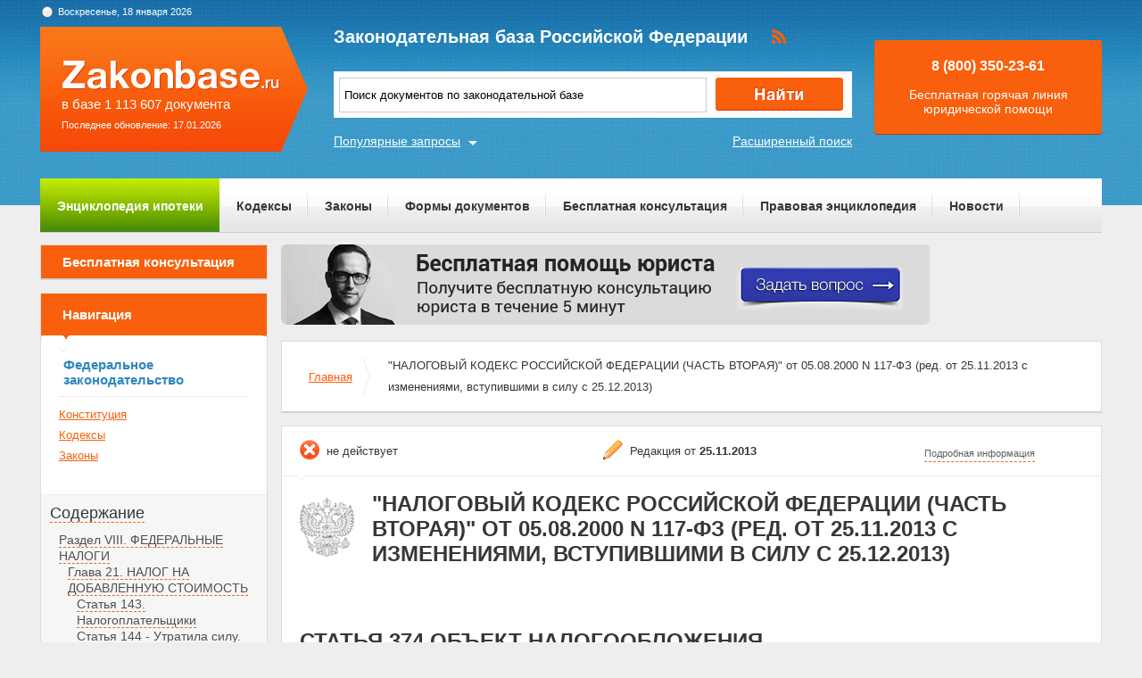

--- FILE ---
content_type: text/html; charset=UTF-8
request_url: https://zakonbase.ru/content/part/1308101
body_size: 23562
content:
<!DOCTYPE html>
<html lang="ru" prefix="og: http://ogp.me/ns#">
<head>
    <meta http-equiv="Content-Type" content="text/html; charset=utf-8"/>
    <meta name="language" content="ru"/>
    <meta name="description" content="Статья 374 Объект налогообложения "НАЛОГОВЫЙ КОДЕКС РОССИЙСКОЙ ФЕДЕРАЦИИ (ЧАСТЬ ВТОРАЯ)" от 05.08.2000 N 117-ФЗ (ред. от 25.11.2013 с изменениями, вступившими в силу с 25.12.2013)"/>

    <!--[if IE 8]>
    <link href="css/ie8.css" rel="stylesheet" type="text/css"/><![endif]-->
    <!--[if IE]>
    <link href="css/ie.css" rel="stylesheet" type="text/css"/><![endif]-->
    
    <link rel="stylesheet" type="text/css" href="/css/style.css?1768695710" media="all">
    <link rel="stylesheet" type="text/css" href="/css/datapicker.min.css" media="all">
    <link rel="stylesheet" type="text/css" href="/css/combobox.css" media="all">
    <link rel="stylesheet" type="text/css" href="/css/jqueryslidemenu.css" media="all">

    <meta name="keywords" content="статья 105 уголовного кодекса российской федерации, административно правовая организация управления, как выступать в суде, ст 57 жк, куда обратиться по поводу мошенничества" />
<title>Статья 374 Объект налогообложения &quot;НАЛОГОВЫЙ КОДЕКС РОССИЙСКОЙ ФЕДЕРАЦИИ (ЧАСТЬ ВТОРАЯ)&quot; от 05.08.2000 N 117-ФЗ (ред. от 25.11.2013 с изменениями, вступившими в силу с 25.12.2013)</title>

    <meta name='yandex-verification' content='408b3644fe1362ef'/>
    <script src="//ajax.googleapis.com/ajax/libs/jquery/1.8.3/jquery.min.js"></script></head>
<body>

<a href="#" class="up" title="Наверх"></a>

<div class="header_bg-zb"></div>
<div id="main">
    <div class="header header-zb">
        <span class="date-zb" id="date"></span>
        <a href="/" class="logo-zb">
            <span>в базе 1 113 607 документа</span><br/>
            <span style="font-size: 11px;line-height: 30px;">Последнее обновление: 17.01.2026</span>
        </a>

        <h1 class="logo_text-zb">Законодательная база Российской Федерации</h1>

        <div class="social-zb">
            <a href="#"><img src="/img/zakonbase/rss.png" alt=""></a>
        </div>

        <div class="search">
            <input type="text" id="tags" value="Поиск документов по законодательной базе"
                   onfocus="if (this.value == 'Поиск документов по законодательной базе') this.value = '';"
                   onblur="if (this.value == '') { this.value = 'федеральный закон обязательное медицинское страхование' }">
            <button class="button_search" onclick="window.location = '/search?text=' + $('#tags').val();"></button>
        </div>

        <a href="/search" class="more-search">Расширенный поиск</a>
        <a href="#" class="more-popular">Популярные запросы</a>

        <div id="more-popular">
            <a href="#" class="close">Закрыть</a>

                            <a href="/zakony/o-gosposobiah/" data-size="3000">федеральный закон о государственных пособиях</a>
                            <a href="/zakony/ob-ipoteke/" data-size="4000">федеральный закон об ипотеке</a>
                            <a href="/zakony/ob-ooo/" data-size="5000">фз об ооо</a>
                            <a href="/ugolovnyj-kodeks/" data-size="3000">уголовный кодекс рф 2017</a>
                            <a href="/zakony/ob-obschestvennyh-obyedineniyah/" data-size="5000">закон об общественных объединениях</a>
                            <a href="/zakony/ob-auditorskoy-deyatelnosti/" data-size="5000">закон об аудиторской деятельности</a>
                            <a href="/zakony/o-voinskoj-sluzhbe/" data-size="4000">закон о воинской обязанности</a>
                            <a href="/zakony/1-fz-ob-ecp/" data-size="3000">фз об электронной подписи</a>
                            <a href="/apk/" data-size="5000">апк</a>
                            <a href="/zakony/o-buhuchete/" data-size="2000">закон 129 фз</a>
                    </div>

        <div class="free">
            <p>8 (800) 350-23-61</p>
            <p>Бесплатная горячая линия юридической помощи</p>
        </div>
    </div>

    <div class="zakon-b">
        <ul class="menu menu-zb">
            <li class="mortgage"><a href="/mortgage">Энциклопедия ипотеки</a></li>
            <li><a href="/site/kodeksy/">Кодексы</a></li>
            <li><a href="/site/zakony/">Законы</a></li>
            <li><a href="/services/forms/">Формы документов</a></li>
            <li><a href="/qa/list/">Бесплатная консультация</a></li>
            <li><a href="/news/list/low/">Правовая энциклопедия</a></li>
            <li><a href="/news/list/main/">Новости</a></li>
            <li><a href="/site/about/">О проекте</a></li>
        </ul>
    </div>
    <div class="clear"></div>

    <div id="info-image">
            </div>

    	<div class="left">
	<div class="scr">
    <div class="module consult-left-menu">
        <h5 class="consult-side noact"><a href="/qa/list">Бесплатная консультация</a></h5>
    </div>

    <div class="module zakon-side-menu" style="padding-bottom:0;border-top:0;">
        <h5 class="zakon-nav">Навигация</h5>

        <div class="block-left">
            <div class="zakonodatelctvo-left">
                <h6>Федеральное законодательство</h6>
                <ul>
                    <li><a href="/konstitucija-rf/">Конституция</a></li>
                    <li><a href="/site/kodeksy/">Кодексы</a></li>
                    <li><a href="/site/zakony/">Законы</a></li>
                </ul>
            </div>
            <div class="side-li">
                <a href="#">Содержание</a>
                	<ul><li><a href="/content/part/1307724" rel="nofollow" >Раздел VIII. ФЕДЕРАЛЬНЫЕ НАЛОГИ</a><ul><li><a href="/content/part/1307725" rel="nofollow" >Глава 21. НАЛОГ НА ДОБАВЛЕННУЮ СТОИМОСТЬ</a><ul><li><a href="/content/part/1307726" rel="nofollow" >Статья 143. Налогоплательщики</a></li><li><a href="/content/part/1307727" rel="nofollow" >Статья 144 - Утратила силу.</a></li><li><a href="/content/part/1307728" rel="nofollow" >Статья 145. Освобождение от исполнения обязанностей налогоплательщика</a></li><li><a href="/content/part/1307729" rel="nofollow" >Статья 145.1. Освобождение от исполнения обязанностей налогоплательщика организации, получившей статус участника проекта по осуществлению исследований, разработок и коммерциализации их результатов</a></li><li><a href="/content/part/1307730" rel="nofollow" >Статья 146. Объект налогообложения</a></li><li><a href="/content/part/1307731" rel="nofollow" >Статья 147. Место реализации товаров</a></li><li><a href="/content/part/1307732" rel="nofollow" >Статья 148. Место реализации работ (услуг)</a></li><li><a href="/content/part/1307733" rel="nofollow" >Статья 149. Операции, не подлежащие налогообложению (освобождаемые от налогообложения)</a></li><li><a href="/content/part/1307734" rel="nofollow" >Статья 150. Ввоз товаров на территорию Российской Федерации и иные территории, находящиеся под ее юрисдикцией, не подлежащий налогообложению (освобождаемый от налогообложения)</a></li><li><a href="/content/part/1307735" rel="nofollow" >Статья 151. Особенности налогообложения при ввозе товаров на территорию Российской Федерации и иные территории, находящиеся под ее юрисдикцией, и вывозе товаров с территории Российской Федерации</a></li><li><a href="/content/part/1307736" rel="nofollow" >Статья 152. - Утратила силу.</a></li><li><a href="/content/part/1307737" rel="nofollow" >Статья 153. Налоговая база</a></li><li><a href="/content/part/1307738" rel="nofollow" >Статья 154. Порядок определения налоговой базы при реализации товаров (работ, услуг)</a></li><li><a href="/content/part/1307739" rel="nofollow" >Статья 155. Особенности определения налоговой базы при передаче имущественных прав</a></li><li><a href="/content/part/1307740" rel="nofollow" >Статья 156. Особенности определения налоговой базы налогоплательщиками, получающими доход на основе договоров поручения, договоров комиссии или агентских договоров</a></li><li><a href="/content/part/1307741" rel="nofollow" >Статья 157. Особенности определения налоговой базы и особенности уплаты налога при осуществлении транспортных перевозок и реализации услуг международной связи</a></li><li><a href="/content/part/1307742" rel="nofollow" >Статья 158. Особенности определения налоговой базы при реализации предприятия в целом как имущественного комплекса</a></li><li><a href="/content/part/1307743" rel="nofollow" >Статья 159. Порядок определения налоговой базы при совершении операций по передаче товаров (выполнению работ, оказанию услуг) для собственных нужд и выполнению строительно-монтажных работ для собственного потребления</a></li><li><a href="/content/part/1307744" rel="nofollow" >Статья 160. Порядок определения налоговой базы при ввозе товаров на территорию Российской Федерации и иные территории, находящиеся под ее юрисдикцией</a></li><li><a href="/content/part/1307745" rel="nofollow" >Статья 161. Особенности определения налоговой базы налоговыми агентами</a></li><li><a href="/content/part/1307746" rel="nofollow" >Статья 162. Особенности определения налоговой базы с учетом сумм, связанных с расчетами по оплате товаров (работ, услуг)</a></li><li><a href="/content/part/1307747" rel="nofollow" >Статья 162.1. Особенности налогообложения при реорганизации организаций</a></li><li><a href="/content/part/1307748" rel="nofollow" >Статья 163. Налоговый период</a></li><li><a href="/content/part/1307749" rel="nofollow" >Статья 164. Налоговые ставки</a></li><li><a href="/content/part/1307750" rel="nofollow" >Статья 165. Порядок подтверждения права на получение возмещения при налогообложении по налоговой ставке 0 процентов</a></li><li><a href="/content/part/1307751" rel="nofollow" >Статья 166. Порядок исчисления налога</a></li><li><a href="/content/part/1307752" rel="nofollow" >Статья 167. Момент определения налоговой базы</a></li><li><a href="/content/part/1307753" rel="nofollow" >Статья 168. Сумма налога, предъявляемая продавцом покупателю</a></li><li><a href="/content/part/1307754" rel="nofollow" >Статья 169. Счет-фактура</a></li><li><a href="/content/part/1307755" rel="nofollow" >Статья 170. Порядок отнесения сумм налога на затраты по производству и реализации товаров (работ, услуг)</a></li><li><a href="/content/part/1307756" rel="nofollow" >Статья 171. Налоговые вычеты</a></li><li><a href="/content/part/1307757" rel="nofollow" >Статья 172. Порядок применения налоговых вычетов</a></li><li><a href="/content/part/1307758" rel="nofollow" >Статья 173. Сумма налога, подлежащая уплате в бюджет</a></li><li><a href="/content/part/1307759" rel="nofollow" >Статья 174. Порядок и сроки уплаты налога в бюджет</a></li><li><a href="/content/part/1307760" rel="nofollow" >Статья 174.1. Особенности исчисления и уплаты в бюджет налога при осуществлении операций в соответствии с договором простого товарищества (договором о совместной деятельности), договором инвестиционного товарищества, договором доверительного управления имуществом или концессионным соглашением на территории Российской Федерации</a></li><li><a href="/content/part/1307761" rel="nofollow" >Статья 175. - Исключена.</a></li><li><a href="/content/part/1307762" rel="nofollow" >Статья 176. Порядок возмещения налога</a></li><li><a href="/content/part/1307763" rel="nofollow" >Статья 176.1. Заявительный порядок возмещения налога</a></li><li><a href="/content/part/1307764" rel="nofollow" >Статья 177. Сроки и порядок уплаты налога при ввозе товаров на территорию Российской Федерации и иные территории, находящиеся под ее юрисдикцией</a></li><li><a href="/content/part/1307765" rel="nofollow" >Статья 178. - Утратила силу.</a></li></ul></li><li><a href="/content/part/1307766" rel="nofollow" >Глава 22. АКЦИЗЫ</a><ul><li><a href="/content/part/1307767" rel="nofollow" >Статья 179. Налогоплательщики</a></li><li><a href="/content/part/1307768" rel="nofollow" >Статья 179.1. - Утратила силу.</a></li><li><a href="/content/part/1307769" rel="nofollow" >Статья 179.2. Свидетельства о регистрации организации, совершающей операции с денатурированным этиловым спиртом</a></li><li><a href="/content/part/1307770" rel="nofollow" >Статья 179.3. Свидетельства о регистрации лица, совершающего операции с прямогонным бензином</a></li><li><a href="/content/part/1307771" rel="nofollow" >Статья 180. Особенности исполнения обязанностей налогоплательщика в рамках договора простого товарищества (договора о совместной деятельности)</a></li><li><a href="/content/part/1307772" rel="nofollow" >Статья 181. Подакцизные товары</a></li><li><a href="/content/part/1307773" rel="nofollow" >Статья 182. Объект налогообложения</a></li><li><a href="/content/part/1307774" rel="nofollow" >Статья 183. Операции, не подлежащие налогообложению (освобождаемые от налогообложения)</a></li><li><a href="/content/part/1307775" rel="nofollow" >Статья 184. Особенности освобождения от налогообложения при реализации подакцизных товаров за пределы территории Российской Федерации</a></li><li><a href="/content/part/1307776" rel="nofollow" >Статья 185. Особенности налогообложения при перемещении подакцизных товаров через таможенную границу Таможенного союза</a></li><li><a href="/content/part/1307777" rel="nofollow" >Статья 186. Особенности взимания акциза при ввозе и вывозе подакцизных товаров Таможенного союза</a></li><li><a href="/content/part/1307778" rel="nofollow" >Статья 186.1. Порядок взимания акцизов по товарам Таможенного союза, подлежащим маркировке акцизными марками, ввозимым в Российскую Федерацию с территории государства - члена Таможенного союза</a></li><li><a href="/content/part/1307779" rel="nofollow" >Статья 187. Определение налоговой базы при реализации (передаче) или получении подакцизных товаров</a></li><li><a href="/content/part/1307780" rel="nofollow" >Статья 187.1. Порядок определения расчетной стоимости табачных изделий, в отношении которых установлены комбинированные налоговые ставки</a></li><li><a href="/content/part/1307781" rel="nofollow" >Статья 188. - Утратила силу.</a></li><li><a href="/content/part/1307782" rel="nofollow" >Статья 189. Увеличение налоговой базы при реализации подакцизных товаров</a></li><li><a href="/content/part/1307783" rel="nofollow" >Статья 190. Особенности определения налоговой базы при совершении операций с подакцизными товарами с использованием различных налоговых ставок</a></li><li><a href="/content/part/1307784" rel="nofollow" >Статья 191. Определение налоговой базы при ввозе подакцизных товаров на территорию Российской Федерации и иные территории, находящиеся под ее юрисдикцией</a></li><li><a href="/content/part/1307785" rel="nofollow" >Статья 192. Налоговый период</a></li><li><a href="/content/part/1307786" rel="nofollow" >Статья 193. Налоговые ставки</a></li><li><a href="/content/part/1307787" rel="nofollow" >Статья 194. Порядок исчисления акциза и авансового платежа акциза</a></li><li><a href="/content/part/1307788" rel="nofollow" >Статья 195. Определение даты реализации (передачи) или получения подакцизных товаров</a></li><li><a href="/content/part/1307789" rel="nofollow" >Статья 196. - Утратила силу.</a></li><li><a href="/content/part/1307790" rel="nofollow" >Статья 197. - Утратила силу.</a></li><li><a href="/content/part/1307791" rel="nofollow" >Статья 197.1. - Утратила силу.</a></li><li><a href="/content/part/1307792" rel="nofollow" >Статья 198. Сумма акциза, предъявляемая продавцом покупателю</a></li><li><a href="/content/part/1307793" rel="nofollow" >Статья 199. Порядок отнесения сумм акциза</a></li><li><a href="/content/part/1307794" rel="nofollow" >Статья 200. Налоговые вычеты</a></li><li><a href="/content/part/1307795" rel="nofollow" >Статья 201. Порядок применения налоговых вычетов</a></li><li><a href="/content/part/1307796" rel="nofollow" >Статья 202. Сумма акциза, подлежащая уплате</a></li><li><a href="/content/part/1307797" rel="nofollow" >Статья 203. Сумма акциза, подлежащая возврату</a></li><li><a href="/content/part/1307798" rel="nofollow" >Статья 204. Сроки и порядок уплаты акциза при совершении операций с подакцизными товарами</a></li><li><a href="/content/part/1307799" rel="nofollow" >Статья 205. Сроки и порядок уплаты акциза при ввозе подакцизных товаров на территорию Российской Федерации и иные территории, находящиеся под ее юрисдикцией</a></li><li><a href="/content/part/1307800" rel="nofollow" >Статья 206. - Утратила силу.</a></li></ul></li><li><a href="/content/part/1307801" rel="nofollow" >Глава 23. НАЛОГ НА ДОХОДЫ ФИЗИЧЕСКИХ ЛИЦ</a><ul><li><a href="/content/part/1307802" rel="nofollow" >Статья 207. Налогоплательщики</a></li><li><a href="/content/part/1307803" rel="nofollow" >Статья 208. Доходы от источников в Российской Федерации и доходы от источников за пределами Российской Федерации</a></li><li><a href="/content/part/1307804" rel="nofollow" >Статья 209. Объект налогообложения</a></li><li><a href="/content/part/1307805" rel="nofollow" >Статья 210. Налоговая база</a></li><li><a href="/content/part/1307806" rel="nofollow" >Статья 211. Особенности определения налоговой базы при получении доходов в натуральной форме</a></li><li><a href="/content/part/1307807" rel="nofollow" >Статья 212. Особенности определения налоговой базы при получении доходов в виде материальной выгоды</a></li><li><a href="/content/part/1307808" rel="nofollow" >Статья 213. Особенности определения налоговой базы по договорам страхования</a></li><li><a href="/content/part/1307809" rel="nofollow" >Статья 213.1. Особенности определения налоговой базы по договорам негосударственного пенсионного обеспечения и договорам обязательного пенсионного страхования, заключаемым с негосударственными пенсионными фондами</a></li><li><a href="/content/part/1307810" rel="nofollow" >Статья 214. Особенности уплаты налога на доходы физических лиц в отношении доходов от долевого участия в организации</a></li><li><a href="/content/part/1307811" rel="nofollow" >Статья 214.1. Особенности определения налоговой базы, исчисления и уплаты налога на доходы по операциям с ценными бумагами и по операциям с финансовыми инструментами срочных сделок</a></li><li><a href="/content/part/1307812" rel="nofollow" >Статья 214.2. Особенности определения налоговой базы при получении доходов в виде процентов, получаемых по вкладам в банках</a></li><li><a href="/content/part/1307813" rel="nofollow" >Статья 214.2.1. Особенности определения налоговой базы при получении доходов в виде платы за использование денежных средств членов кредитного потребительского кооператива (пайщиков), процентов за использование сельскохозяйственным кредитным потребительским кооперативом средств, привлекаемых в форме займов от членов сельскохозяйственного кредитного потребительского кооператива или ассоциированных членов сельскохозяйственного кредитного потребительского кооператива</a></li><li><a href="/content/part/1307814" rel="nofollow" >Статья 214.3. Особенности определения налоговой базы по операциям РЕПО, объектом которых являются ценные бумаги</a></li><li><a href="/content/part/1307815" rel="nofollow" >Статья 214.4. Особенности определения налоговой базы по операциям займа ценными бумагами</a></li><li><a href="/content/part/1307816" rel="nofollow" >Статья 214.5. Особенности определения налоговой базы по доходам, полученным участниками инвестиционного товарищества</a></li><li><a href="/content/part/1307817" rel="nofollow" >Статья 215. Особенности определения доходов отдельных категорий иностранных граждан</a></li><li><a href="/content/part/1307818" rel="nofollow" >Статья 216. Налоговый период</a></li><li><a href="/content/part/1307819" rel="nofollow" >Статья 217. Доходы, не подлежащие налогообложению (освобождаемые от налогообложения)</a></li><li><a href="/content/part/1307820" rel="nofollow" >Статья 218. Стандартные налоговые вычеты</a></li><li><a href="/content/part/1307821" rel="nofollow" >Статья 219. Социальные налоговые вычеты</a></li><li><a href="/content/part/1307822" rel="nofollow" >Статья 220. Имущественные налоговые вычеты</a></li><li><a href="/content/part/1307823" rel="nofollow" >Статья 220.1. Налоговые вычеты при переносе на будущие периоды убытков от операций с ценными бумагами и операций с финансовыми инструментами срочных сделок</a></li><li><a href="/content/part/1307824" rel="nofollow" >Статья 220.2. Налоговые вычеты при переносе на будущие периоды убытков от участия в инвестиционном товариществе</a></li><li><a href="/content/part/1307825" rel="nofollow" >Статья 221. Профессиональные налоговые вычеты</a></li><li><a href="/content/part/1307826" rel="nofollow" >Статья 222. Полномочия законодательных (представительных) органов субъектов Российской Федерации по установлению социальных и имущественных вычетов</a></li><li><a href="/content/part/1307827" rel="nofollow" >Статья 223. Дата фактического получения дохода</a></li><li><a href="/content/part/1307828" rel="nofollow" >Статья 224. Налоговые ставки</a></li><li><a href="/content/part/1307829" rel="nofollow" >Статья 225. Порядок исчисления налога</a></li><li><a href="/content/part/1307830" rel="nofollow" >Статья 226. Особенности исчисления налога налоговыми агентами. Порядок и сроки уплаты налога налоговыми агентами</a></li><li><a href="/content/part/1307831" rel="nofollow" >Статья 227. Особенности исчисления сумм налога отдельными категориями физических лиц. Порядок и сроки уплаты налога, порядок и сроки уплаты авансовых платежей указанными лицами</a></li><li><a href="/content/part/1307832" rel="nofollow" >Статья 227.1. Особенности исчисления суммы налога и подачи налоговой декларации иностранными гражданами, осуществляющими трудовую деятельность по найму у физических лиц на основании трудового договора или гражданско-правового договора на выполнение работ (оказание услуг) для личных, домашних и иных подобных нужд, не связанных с осуществлением предпринимательской деятельности. Порядок уплаты налога</a></li><li><a href="/content/part/1307833" rel="nofollow" >Статья 228. Особенности исчисления налога в отношении отдельных видов доходов. Порядок уплаты налога</a></li><li><a href="/content/part/1307834" rel="nofollow" >Статья 229. Налоговая декларация</a></li><li><a href="/content/part/1307835" rel="nofollow" >Статья 230. Обеспечение соблюдения положений настоящей главы</a></li><li><a href="/content/part/1307836" rel="nofollow" >Статья 231. Порядок взыскания и возврата налога</a></li><li><a href="/content/part/1307837" rel="nofollow" >Статья 232. Устранение двойного налогообложения</a></li><li><a href="/content/part/1307838" rel="nofollow" >Статья 233 - Утратила силу.</a></li></ul></li><li><a href="/content/part/1307839" rel="nofollow" >Глава 24 - Утратила силу.</a></li><li><a href="/content/part/1307840" rel="nofollow" >Глава 25. НАЛОГ НА ПРИБЫЛЬ ОРГАНИЗАЦИЙ</a><ul><li><a href="/content/part/1307841" rel="nofollow" >Статья 246. Налогоплательщики</a></li><li><a href="/content/part/1307842" rel="nofollow" >Статья 246.1. Освобождение от исполнения обязанностей налогоплательщика организации, получившей статус участника проекта по осуществлению исследований, разработок и коммерциализации их результатов</a></li><li><a href="/content/part/1307843" rel="nofollow" >Статья 247. Объект налогообложения</a></li><li><a href="/content/part/1307844" rel="nofollow" >Статья 248. Порядок определения доходов. Классификация доходов</a></li><li><a href="/content/part/1307845" rel="nofollow" >Статья 249. Доходы от реализации</a></li><li><a href="/content/part/1307846" rel="nofollow" >Статья 250. Внереализационные доходы</a></li><li><a href="/content/part/1307847" rel="nofollow" >Статья 251. Доходы, не учитываемые при определении налоговой базы</a></li><li><a href="/content/part/1307848" rel="nofollow" >Статья 252. Расходы. Группировка расходов</a></li><li><a href="/content/part/1307849" rel="nofollow" >Статья 253. Расходы, связанные с производством и реализацией</a></li><li><a href="/content/part/1307850" rel="nofollow" >Статья 254. Материальные расходы</a></li><li><a href="/content/part/1307851" rel="nofollow" >Статья 255. Расходы на оплату труда</a></li><li><a href="/content/part/1307852" rel="nofollow" >Статья 256. Амортизируемое имущество</a></li><li><a href="/content/part/1307853" rel="nofollow" >Статья 257. Порядок определения стоимости амортизируемого имущества</a></li><li><a href="/content/part/1307854" rel="nofollow" >Статья 258. Амортизационные группы (подгруппы). Особенности включения амортизируемого имущества в состав амортизационных групп (подгрупп)</a></li><li><a href="/content/part/1307855" rel="nofollow" >Статья 259. Методы и порядок расчета сумм амортизации</a></li><li><a href="/content/part/1307856" rel="nofollow" >Статья 259.1. Порядок расчета сумм амортизации при применении линейного метода начисления амортизации</a></li><li><a href="/content/part/1307857" rel="nofollow" >Статья 259.2. Порядок расчета сумм амортизации при применении нелинейного метода начисления амортизации</a></li><li><a href="/content/part/1307858" rel="nofollow" >Статья 259.3. Применение повышающих (понижающих) коэффициентов к норме амортизации</a></li><li><a href="/content/part/1307859" rel="nofollow" >Статья 260. Расходы на ремонт основных средств</a></li><li><a href="/content/part/1307860" rel="nofollow" >Статья 261. Расходы на освоение природных ресурсов</a></li><li><a href="/content/part/1307861" rel="nofollow" >Статья 262. Расходы на научные исследования и (или) опытно-конструкторские разработки</a></li><li><a href="/content/part/1307862" rel="nofollow" >Статья 263. Расходы на обязательное и добровольное имущественное страхование</a></li><li><a href="/content/part/1307863" rel="nofollow" >Статья 264. Прочие расходы, связанные с производством и (или) реализацией</a></li><li><a href="/content/part/1307864" rel="nofollow" >Статья 264.1. Расходы на приобретение права на земельные участки</a></li><li><a href="/content/part/1307865" rel="nofollow" >Статья 265. Внереализационные расходы</a></li><li><a href="/content/part/1307866" rel="nofollow" >Статья 266. Расходы на формирование резервов по сомнительным долгам</a></li><li><a href="/content/part/1307867" rel="nofollow" >Статья 267. Расходы на формирование резерва по гарантийному ремонту и гарантийному обслуживанию</a></li><li><a href="/content/part/1307868" rel="nofollow" >Статья 267.1. Расходы на формирование резервов предстоящих расходов, направляемых на цели, обеспечивающие социальную защиту инвалидов</a></li><li><a href="/content/part/1307869" rel="nofollow" >Статья 267.2. Расходы на формирование резервов предстоящих расходов на научные исследования и (или) опытно-конструкторские разработки</a></li><li><a href="/content/part/1307870" rel="nofollow" >Статья 267.3. Расходы на формирование резервов предстоящих расходов некоммерческих организаций</a></li><li><a href="/content/part/1307871" rel="nofollow" >Статья 268. Особенности определения расходов при реализации товаров и (или) имущественных прав</a></li><li><a href="/content/part/1307872" rel="nofollow" >Статья 268.1. Особенности признания доходов и расходов при приобретении предприятия как имущественного комплекса</a></li><li><a href="/content/part/1307873" rel="nofollow" >Статья 269. Особенности отнесения процентов по долговым обязательствам к расходам</a></li><li><a href="/content/part/1307874" rel="nofollow" >Статья 270. Расходы, не учитываемые в целях налогообложения</a></li><li><a href="/content/part/1307875" rel="nofollow" >Статья 271. Порядок признания доходов при методе начисления</a></li><li><a href="/content/part/1307876" rel="nofollow" >Статья 272. Порядок признания расходов при методе начисления</a></li><li><a href="/content/part/1307877" rel="nofollow" >Статья 273. Порядок определения доходов и расходов при кассовом методе</a></li><li><a href="/content/part/1307878" rel="nofollow" >Статья 274. Налоговая база</a></li><li><a href="/content/part/1307879" rel="nofollow" >Статья 275. Особенности определения налоговой базы по доходам, полученным от долевого участия в других организациях</a></li><li><a href="/content/part/1307880" rel="nofollow" >Статья 275.1. Особенности определения налоговой базы налогоплательщиками, осуществляющими деятельность, связанную с использованием объектов обслуживающих производств и хозяйств</a></li><li><a href="/content/part/1307881" rel="nofollow" >Статья 276. Особенности определения налоговой базы участников договора доверительного управления имуществом</a></li><li><a href="/content/part/1307882" rel="nofollow" >Статья 277. Особенности определения налоговой базы по доходам, получаемым при передаче имущества в уставный (складочный) капитал (фонд, имущество фонда)</a></li><li><a href="/content/part/1307883" rel="nofollow" >Статья 278. Особенности определения налоговой базы по доходам, полученным участниками договора простого товарищества</a></li><li><a href="/content/part/1307884" rel="nofollow" >Статья 278.1. Особенности определения налоговой базы по доходам, полученным участниками консолидированной группы налогоплательщиков</a></li><li><a href="/content/part/1307885" rel="nofollow" >Статья 278.2. Особенности определения налоговой базы по доходам, полученным участниками договора инвестиционного товарищества</a></li><li><a href="/content/part/1307886" rel="nofollow" >Статья 279. Особенности определения налоговой базы при уступке (переуступке) права требования</a></li><li><a href="/content/part/1307887" rel="nofollow" >Статья 280. Особенности определения налоговой базы по операциям с ценными бумагами</a></li><li><a href="/content/part/1307888" rel="nofollow" >Статья 281. Особенности определения налоговой базы по операциям с государственными и муниципальными ценными бумагами</a></li><li><a href="/content/part/1307889" rel="nofollow" >Статья 282. Особенности определения налоговой базы по операциям РЕПО с ценными бумагами</a></li><li><a href="/content/part/1307890" rel="nofollow" >Статья 282.1. Особенности налогообложения при осуществлении операций займа ценными бумагами</a></li><li><a href="/content/part/1307891" rel="nofollow" >Статья 283. Перенос убытков на будущее</a></li><li><a href="/content/part/1307892" rel="nofollow" >Статья 284. Налоговые ставки</a></li><li><a href="/content/part/1307893" rel="nofollow" >Статья 284.1. Особенности применения налоговой ставки 0 процентов организациями, осуществляющими образовательную и (или) медицинскую деятельность</a></li><li><a href="/content/part/1307894" rel="nofollow" >Статья 284.2. Особенности применения налоговой ставки 0 процентов к налоговой базе, определяемой по операциям с акциями (долями участия в уставном капитале) российских организаций</a></li><li><a href="/content/part/1307895" rel="nofollow" >Статья 285. Налоговый период. Отчетный период</a></li><li><a href="/content/part/1307896" rel="nofollow" >Статья 286. Порядок исчисления налога и авансовых платежей</a></li><li><a href="/content/part/1307897" rel="nofollow" >Статья 287. Сроки и порядок уплаты налога и налога в виде авансовых платежей</a></li><li><a href="/content/part/1307898" rel="nofollow" >Статья 288. Особенности исчисления и уплаты налога налогоплательщиком, имеющим обособленные подразделения</a></li><li><a href="/content/part/1307899" rel="nofollow" >Статья 288.1. Особенности исчисления и уплаты налога на прибыль организаций резидентами Особой экономической зоны в Калининградской области</a></li><li><a href="/content/part/1307900" rel="nofollow" >Статья 289. Налоговая декларация</a></li><li><a href="/content/part/1307901" rel="nofollow" >Статья 290. Особенности определения доходов банков</a></li><li><a href="/content/part/1307902" rel="nofollow" >Статья 291. Особенности определения расходов банков</a></li><li><a href="/content/part/1307903" rel="nofollow" >Статья 292. Расходы на формирование резервов банков</a></li><li><a href="/content/part/1307904" rel="nofollow" >Статья 293. Особенности определения доходов страховых организаций (страховщиков)</a></li><li><a href="/content/part/1307905" rel="nofollow" >Статья 294. Особенности определения расходов страховых организаций (страховщиков)</a></li><li><a href="/content/part/1307906" rel="nofollow" >Статья 294.1. Особенности определения доходов и расходов страховых медицинских организаций - участников обязательного медицинского страхования</a></li><li><a href="/content/part/1307907" rel="nofollow" >Статья 295. Особенности определения доходов негосударственных пенсионных фондов</a></li><li><a href="/content/part/1307908" rel="nofollow" >Статья 296. Особенности определения расходов негосударственных пенсионных фондов</a></li><li><a href="/content/part/1307909" rel="nofollow" >Статья 297. - Утратила силу.</a></li><li><a href="/content/part/1307910" rel="nofollow" >Статья 298. Особенности определения доходов профессиональных участников рынка ценных бумаг</a></li><li><a href="/content/part/1307911" rel="nofollow" >Статья 299. Особенности определения расходов профессиональных участников рынка ценных бумаг</a></li><li><a href="/content/part/1307912" rel="nofollow" >Статья 299.1. Особенности определения доходов клиринговых организаций</a></li><li><a href="/content/part/1307913" rel="nofollow" >Статья 299.2. Особенности определения расходов клиринговых организаций</a></li><li><a href="/content/part/1307914" rel="nofollow" >Статья 300. Расходы на формирование резервов под обесценение ценных бумаг у профессиональных участников рынка ценных бумаг, осуществляющих дилерскую деятельность</a></li><li><a href="/content/part/1307915" rel="nofollow" >Статья 301. Срочные сделки. Особенности налогообложения</a></li><li><a href="/content/part/1307916" rel="nofollow" >Статья 302. Особенности формирования доходов и расходов налогоплательщика по операциям с финансовыми инструментами срочных сделок, обращающимися на организованном рынке</a></li><li><a href="/content/part/1307917" rel="nofollow" >Статья 303. Особенности формирования доходов и расходов налогоплательщика по операциям с финансовыми инструментами срочных сделок, не обращающимися на организованном рынке</a></li><li><a href="/content/part/1307918" rel="nofollow" >Статья 304. Особенности определения налоговой базы по операциям с финансовыми инструментами срочных сделок</a></li><li><a href="/content/part/1307919" rel="nofollow" >Статья 305. Особенности оценки для целей налогообложения операций с финансовыми инструментами срочных сделок</a></li><li><a href="/content/part/1307920" rel="nofollow" >Статья 306. Особенности налогообложения иностранных организаций. Постоянное представительство иностранной организации</a></li><li><a href="/content/part/1307921" rel="nofollow" >Статья 307. Особенности налогообложения иностранных организаций, осуществляющих деятельность через постоянное представительство в Российской Федерации</a></li><li><a href="/content/part/1307922" rel="nofollow" >Статья 308. Особенности налогообложения иностранных организаций при осуществлении деятельности на строительной площадке</a></li><li><a href="/content/part/1307923" rel="nofollow" >Статья 309. Особенности налогообложения иностранных организаций, не осуществляющих деятельность через постоянное представительство в Российской Федерации и получающих доходы от источников в Российской Федерации</a></li><li><a href="/content/part/1307924" rel="nofollow" >Статья 310. Особенности исчисления и уплаты налога с доходов, полученных иностранной организацией от источников в Российской Федерации, удерживаемого налоговым агентом</a></li><li><a href="/content/part/1307925" rel="nofollow" >Статья 311. Устранение двойного налогообложения</a></li><li><a href="/content/part/1307926" rel="nofollow" >Статья 312. Специальные положения</a></li><li><a href="/content/part/1307927" rel="nofollow" >Статья 313. Налоговый учет. Общие положения</a></li><li><a href="/content/part/1307928" rel="nofollow" >Статья 314. Аналитические регистры налогового учета</a></li><li><a href="/content/part/1307929" rel="nofollow" >Статья 315. Порядок составления расчета налоговой базы</a></li><li><a href="/content/part/1307930" rel="nofollow" >Статья 316. Порядок налогового учета доходов от реализации</a></li><li><a href="/content/part/1307931" rel="nofollow" >Статья 317. Порядок налогового учета отдельных видов внереализационных доходов</a></li><li><a href="/content/part/1307932" rel="nofollow" >Статья 318. Порядок определения суммы расходов на производство и реализацию</a></li><li><a href="/content/part/1307933" rel="nofollow" >Статья 319. Порядок оценки остатков незавершенного производства, остатков готовой продукции, товаров отгруженных</a></li><li><a href="/content/part/1307934" rel="nofollow" >Статья 320. Порядок определения расходов по торговым операциям</a></li><li><a href="/content/part/1307935" rel="nofollow" >Статья 321. Особенности ведения налогового учета организациями, созданными в соответствии с федеральными законами, регулирующими деятельность данных организаций</a></li><li><a href="/content/part/1307936" rel="nofollow" >Статья 321.1. - Утратила силу.</a></li><li><a href="/content/part/1307937" rel="nofollow" >Статья 321.2. Особенности ведения налогового учета участниками консолидированной группы налогоплательщиков</a></li><li><a href="/content/part/1307938" rel="nofollow" >Статья 322. Особенности организации налогового учета амортизируемого имущества</a></li><li><a href="/content/part/1307939" rel="nofollow" >Статья 323. Особенности ведения налогового учета операций с амортизируемым имуществом</a></li><li><a href="/content/part/1307940" rel="nofollow" >Статья 324. Порядок ведения налогового учета расходов на ремонт основных средств</a></li><li><a href="/content/part/1307941" rel="nofollow" >Статья 324.1. Порядок учета расходов на формирование резерва предстоящих расходов на оплату отпусков, резерва на выплату ежегодного вознаграждения за выслугу лет</a></li><li><a href="/content/part/1307942" rel="nofollow" >Статья 325. Порядок ведения налогового учета расходов на освоение природных ресурсов</a></li><li><a href="/content/part/1307943" rel="nofollow" >Статья 325.1. Порядок налогового учета расходов, связанных с обеспечением безопасных условий и охраны труда при добыче угля</a></li><li><a href="/content/part/1307944" rel="nofollow" >Статья 326. Порядок ведения налогового учета по срочным сделкам при применении метода начисления</a></li><li><a href="/content/part/1307945" rel="nofollow" >Статья 327. Порядок организации налогового учета по срочным сделкам при применении кассового метода</a></li><li><a href="/content/part/1307946" rel="nofollow" >Статья 328. Порядок ведения налогового учета доходов (расходов) в виде процентов по договорам займа, кредита, банковского счета, банковского вклада, а также процентов по ценным бумагам и другим долговым обязательствам</a></li><li><a href="/content/part/1307947" rel="nofollow" >Статья 329. Порядок ведения налогового учета при реализации ценных бумаг</a></li><li><a href="/content/part/1307948" rel="nofollow" >Статья 330. Особенности ведения налогового учета доходов и расходов страховых организаций</a></li><li><a href="/content/part/1307949" rel="nofollow" >Статья 331. Особенности ведения налогового учета доходов и расходов банков</a></li><li><a href="/content/part/1307950" rel="nofollow" >Статья 331.1. Особенности ведения налогового учета бюджетными учреждениями</a></li><li><a href="/content/part/1307951" rel="nofollow" >Статья 332. Особенности ведения налогового учета доходов и расходов при исполнении договора доверительного управления имуществом</a></li><li><a href="/content/part/1307952" rel="nofollow" >Статья 332.1. Особенности ведения налогового учета расходов на научные исследования и (или) опытно-конструкторские разработки</a></li><li><a href="/content/part/1307953" rel="nofollow" >Статья 333. Особенности ведения налогового учета доходов (расходов) по операциям РЕПО</a></li></ul></li><li><a href="/content/part/1307954" rel="nofollow" >Глава 25.1. СБОРЫ ЗА ПОЛЬЗОВАНИЕ ОБЪЕКТАМИ ЖИВОТНОГО МИРА И ЗА ПОЛЬЗОВАНИЕ ОБЪЕКТАМИ ВОДНЫХ БИОЛОГИЧЕСКИХ РЕСУРСОВ</a><ul><li><a href="/content/part/1307955" rel="nofollow" >Статья 333.1. Плательщики сборов</a></li><li><a href="/content/part/1307956" rel="nofollow" >Статья 333.2. Объекты обложения</a></li><li><a href="/content/part/1307957" rel="nofollow" >Статья 333.3. Ставки сборов</a></li><li><a href="/content/part/1307958" rel="nofollow" >Статья 333.4. Порядок исчисления сборов</a></li><li><a href="/content/part/1307959" rel="nofollow" >Статья 333.5. Порядок и сроки уплаты сборов. Порядок зачисления сборов</a></li><li><a href="/content/part/1307960" rel="nofollow" >Статья 333.6. Порядок представления сведений органами, выдающими лицензии (разрешения)</a></li><li><a href="/content/part/1307961" rel="nofollow" >Статья 333.7. Порядок представления сведений организациями и индивидуальными предпринимателями, зачет или возврат сумм сбора по нереализованным разрешениям</a></li></ul></li><li><a href="/content/part/1307962" rel="nofollow" >Глава 25.2. ВОДНЫЙ НАЛОГ</a><ul><li><a href="/content/part/1307963" rel="nofollow" >Статья 333.8. Налогоплательщики</a></li><li><a href="/content/part/1307964" rel="nofollow" >Статья 333.9. Объекты налогообложения</a></li><li><a href="/content/part/1307965" rel="nofollow" >Статья 333.10. Налоговая база</a></li><li><a href="/content/part/1307966" rel="nofollow" >Статья 333.11. Налоговый период</a></li><li><a href="/content/part/1307967" rel="nofollow" >Статья 333.12. Налоговые ставки</a></li><li><a href="/content/part/1307968" rel="nofollow" >Статья 333.13. Порядок исчисления налога</a></li><li><a href="/content/part/1307969" rel="nofollow" >Статья 333.14. Порядок и сроки уплаты налога</a></li><li><a href="/content/part/1307970" rel="nofollow" >Статья 333.15. Налоговая декларация</a></li></ul></li><li><a href="/content/part/1307971" rel="nofollow" >Глава 25.3. ГОСУДАРСТВЕННАЯ ПОШЛИНА</a><ul><li><a href="/content/part/1307972" rel="nofollow" >Статья 333.16. Государственная пошлина</a></li><li><a href="/content/part/1307973" rel="nofollow" >Статья 333.17. Плательщики государственной пошлины</a></li><li><a href="/content/part/1307974" rel="nofollow" >Статья 333.18. Порядок и сроки уплаты государственной пошлины</a></li><li><a href="/content/part/1307975" rel="nofollow" >Статья 333.19. Размеры государственной пошлины по делам, рассматриваемым в судах общей юрисдикции, мировыми судьями</a></li><li><a href="/content/part/1307976" rel="nofollow" >Статья 333.20. Особенности уплаты государственной пошлины при обращении в суды общей юрисдикции, к мировым судьям</a></li><li><a href="/content/part/1307977" rel="nofollow" >Статья 333.21. Размеры государственной пошлины по делам, рассматриваемым в арбитражных судах</a></li><li><a href="/content/part/1307978" rel="nofollow" >Статья 333.22. Особенности уплаты государственной пошлины при обращении в арбитражные суды</a></li><li><a href="/content/part/1307979" rel="nofollow" >Статья 333.23. Размеры государственной пошлины по делам, рассматриваемым Конституционным Судом Российской Федерации и конституционными (уставными) судами субъектов Российской Федерации</a></li><li><a href="/content/part/1307980" rel="nofollow" >Статья 333.24. Размеры государственной пошлины за совершение нотариальных действий</a></li><li><a href="/content/part/1307981" rel="nofollow" >Статья 333.25. Особенности уплаты государственной пошлины при обращении за совершением нотариальных действий</a></li><li><a href="/content/part/1307982" rel="nofollow" >Статья 333.26. Размеры государственной пошлины за государственную регистрацию актов гражданского состояния и другие юридически значимые действия, совершаемые органами записи актов гражданского состояния и иными уполномоченными органами</a></li><li><a href="/content/part/1307983" rel="nofollow" >Статья 333.27. Особенности уплаты государственной пошлины за государственную регистрацию актов гражданского состояния и другие юридически значимые действия, совершаемые органами записи актов гражданского состояния и иными уполномоченными органами</a></li><li><a href="/content/part/1307984" rel="nofollow" >Статья 333.28. Размеры государственной пошлины за совершение действий, связанных с приобретением гражданства Российской Федерации или выходом из гражданства Российской Федерации, а также с въездом в Российскую Федерацию или выездом из Российской Федерации</a></li><li><a href="/content/part/1307985" rel="nofollow" >Статья 333.29. Особенности уплаты государственной пошлины за совершение действий, связанных с приобретением гражданства Российской Федерации или выходом из гражданства Российской Федерации, а также с въездом в Российскую Федерацию или выездом из Российской Федерации</a></li><li><a href="/content/part/1307986" rel="nofollow" >Статья 333.30. Размеры государственной пошлины за совершение уполномоченным федеральным органом исполнительной власти действий по государственной регистрации программы для электронных вычислительных машин, базы данных и топологии интегральной микросхемы</a></li><li><a href="/content/part/1307987" rel="nofollow" >Статья 333.31. Размеры государственной пошлины за совершение действий уполномоченными государственными учреждениями при осуществлении федерального пробирного надзора</a></li><li><a href="/content/part/1307988" rel="nofollow" >Статья 333.32. Особенности уплаты государственной пошлины за совершение действий уполномоченными государственными учреждениями при осуществлении федерального пробирного надзора</a></li><li><a href="/content/part/1307989" rel="nofollow" >Статья 333.32.1. Размеры государственной пошлины за совершение действий уполномоченным федеральным органом исполнительной власти при осуществлении государственной регистрации лекарственных препаратов</a></li><li><a href="/content/part/1307990" rel="nofollow" >Статья 333.33. Размеры государственной пошлины за государственную регистрацию, а также за совершение прочих юридически значимых действий</a></li><li><a href="/content/part/1307991" rel="nofollow" >Статья 333.34. Особенности уплаты государственной пошлины за государственную регистрацию выпуска ценных бумаг, средств массовой информации, за право вывоза (временного вывоза) культурных ценностей, за право использования наименований &quot;Россия&quot;, &quot;Российская Федерация&quot; и образованных на их основе слов и словосочетаний в наименованиях юридических лиц, за получение ресурса нумерации</a></li><li><a href="/content/part/1307992" rel="nofollow" >Статья 333.35. Льготы для отдельных категорий физических лиц и организаций</a></li><li><a href="/content/part/1307993" rel="nofollow" >Статья 333.36. Льготы при обращении в суды общей юрисдикции, а также к мировым судьям</a></li><li><a href="/content/part/1307994" rel="nofollow" >Статья 333.37. Льготы при обращении в арбитражные суды</a></li><li><a href="/content/part/1307995" rel="nofollow" >Статья 333.38. Льготы при обращении за совершением нотариальных действий</a></li><li><a href="/content/part/1307996" rel="nofollow" >Статья 333.39. Льготы при государственной регистрации актов гражданского состояния</a></li><li><a href="/content/part/1307997" rel="nofollow" >Статья 333.40. Основания и порядок возврата или зачета государственной пошлины</a></li><li><a href="/content/part/1307998" rel="nofollow" >Статья 333.41. Особенности предоставления отсрочки или рассрочки уплаты государственной пошлины</a></li><li><a href="/content/part/1307999" rel="nofollow" >Статья 333.42. Обеспечение соблюдения положений настоящей главы</a></li></ul></li><li><a href="/content/part/1308000" rel="nofollow" >Глава 26. НАЛОГ НА ДОБЫЧУ ПОЛЕЗНЫХ ИСКОПАЕМЫХ</a><ul><li><a href="/content/part/1308001" rel="nofollow" >Статья 334. Налогоплательщики</a></li><li><a href="/content/part/1308002" rel="nofollow" >Статья 335. Постановка на учет в качестве налогоплательщика налога на добычу полезных ископаемых</a></li><li><a href="/content/part/1308003" rel="nofollow" >Статья 336. Объект налогообложения</a></li><li><a href="/content/part/1308004" rel="nofollow" >Статья 337. Добытое полезное ископаемое</a></li><li><a href="/content/part/1308005" rel="nofollow" >Статья 338. Налоговая база</a></li><li><a href="/content/part/1308006" rel="nofollow" >Статья 339. Порядок определения количества добытого полезного ископаемого</a></li><li><a href="/content/part/1308007" rel="nofollow" >Статья 340. Порядок оценки стоимости добытых полезных ископаемых при определении налоговой базы</a></li><li><a href="/content/part/1308008" rel="nofollow" >Статья 341. Налоговый период</a></li><li><a href="/content/part/1308009" rel="nofollow" >Статья 342. Налоговая ставка</a></li><li><a href="/content/part/1308010" rel="nofollow" >Статья 343. Порядок исчисления и уплаты налога</a></li><li><a href="/content/part/1308011" rel="nofollow" >Статья 343.1. Порядок уменьшения суммы налога, исчисленного при добыче угля, на расходы, связанные с обеспечением безопасных условий и охраны труда</a></li><li><a href="/content/part/1308012" rel="nofollow" >Статья 343.2. Порядок уменьшения суммы налога, исчисленной при добыче нефти обезвоженной, обессоленной и стабилизированной, на сумму налогового вычета в связи с добычей нефти на участках недр, расположенных полностью или частично в границах Республики Татарстан (Татарстан) или в границах Республики Башкортостан</a></li><li><a href="/content/part/1308013" rel="nofollow" >Статья 344. Сроки уплаты налога</a></li><li><a href="/content/part/1308014" rel="nofollow" >Статья 345. Налоговая декларация</a></li><li><a href="/content/part/1308015" rel="nofollow" >Статья 345.1. Порядок представления сведений органами управления государственным фондом недр, а также органами, осуществляющими контроль и надзор в сфере природопользования</a></li><li><a href="/content/part/1308016" rel="nofollow" >Статья 346. - Утратила силу.</a></li></ul></li></ul></li><li><a href="/content/part/1308017" rel="nofollow" >Раздел VIII.1. СПЕЦИАЛЬНЫЕ НАЛОГОВЫЕ РЕЖИМЫ</a><ul><li><a href="/content/part/1308018" rel="nofollow" >Глава 26.1. СИСТЕМА НАЛОГООБЛОЖЕНИЯ ДЛЯ СЕЛЬСКОХОЗЯЙСТВЕННЫХ ТОВАРОПРОИЗВОДИТЕЛЕЙ (ЕДИНЫЙ СЕЛЬСКОХОЗЯЙСТВЕННЫЙ НАЛОГ)</a><ul><li><a href="/content/part/1308019" rel="nofollow" >Статья 346.1. Общие условия применения системы налогообложения для сельскохозяйственных товаропроизводителей (единого сельскохозяйственного налога)</a></li><li><a href="/content/part/1308020" rel="nofollow" >Статья 346.2. Налогоплательщики</a></li><li><a href="/content/part/1308021" rel="nofollow" >Статья 346.3. Порядок и условия начала и прекращения применения единого сельскохозяйственного налога</a></li><li><a href="/content/part/1308022" rel="nofollow" >Статья 346.4. Объект налогообложения</a></li><li><a href="/content/part/1308023" rel="nofollow" >Статья 346.5. Порядок определения и признания доходов и расходов</a></li><li><a href="/content/part/1308024" rel="nofollow" >Статья 346.6. Налоговая база</a></li><li><a href="/content/part/1308025" rel="nofollow" >Статья 346.7. Налоговый период. Отчетный период</a></li><li><a href="/content/part/1308026" rel="nofollow" >Статья 346.8. Налоговая ставка</a></li><li><a href="/content/part/1308027" rel="nofollow" >Статья 346.9. Порядок исчисления и уплаты единого сельскохозяйственного налога. Зачисление сумм единого сельскохозяйственного налога</a></li><li><a href="/content/part/1308028" rel="nofollow" >Статья 346.10. Налоговая декларация</a></li></ul></li><li><a href="/content/part/1308029" rel="nofollow" >Глава 26.2. УПРОЩЕННАЯ СИСТЕМА НАЛОГООБЛОЖЕНИЯ</a><ul><li><a href="/content/part/1308030" rel="nofollow" >Статья 346.11. Общие положения</a></li><li><a href="/content/part/1308031" rel="nofollow" >Статья 346.12. Налогоплательщики</a></li><li><a href="/content/part/1308032" rel="nofollow" >Статья 346.13. Порядок и условия начала и прекращения применения упрощенной системы налогообложения</a></li><li><a href="/content/part/1308033" rel="nofollow" >Статья 346.14. Объекты налогообложения</a></li><li><a href="/content/part/1308034" rel="nofollow" >Статья 346.15. Порядок определения доходов</a></li><li><a href="/content/part/1308035" rel="nofollow" >Статья 346.16. Порядок определения расходов</a></li><li><a href="/content/part/1308036" rel="nofollow" >Статья 346.17. Порядок признания доходов и расходов</a></li><li><a href="/content/part/1308037" rel="nofollow" >Статья 346.18. Налоговая база</a></li><li><a href="/content/part/1308038" rel="nofollow" >Статья 346.19. Налоговый период. Отчетный период</a></li><li><a href="/content/part/1308039" rel="nofollow" >Статья 346.20. Налоговые ставки</a></li><li><a href="/content/part/1308040" rel="nofollow" >Статья 346.21. Порядок исчисления и уплаты налога</a></li><li><a href="/content/part/1308041" rel="nofollow" >Статья 346.22. - Утратила силу.</a></li><li><a href="/content/part/1308042" rel="nofollow" >Статья 346.23. Налоговая декларация</a></li><li><a href="/content/part/1308043" rel="nofollow" >Статья 346.24. Налоговый учет</a></li><li><a href="/content/part/1308044" rel="nofollow" >Статья 346.25. Особенности исчисления налоговой базы при переходе на упрощенную систему налогообложения с иных режимов налогообложения и при переходе с упрощенной системы налогообложения на иные режимы налогообложения</a></li><li><a href="/content/part/1308045" rel="nofollow" >Статья 346.25.1. - Утратила силу.</a></li></ul></li><li><a href="/content/part/1308046" rel="nofollow" >Глава 26.3. СИСТЕМА НАЛОГООБЛОЖЕНИЯ В ВИДЕ ЕДИНОГО НАЛОГА НА ВМЕНЕННЫЙ ДОХОД ДЛЯ ОТДЕЛЬНЫХ ВИДОВ ДЕЯТЕЛЬНОСТИ</a><ul><li><a href="/content/part/1308047" rel="nofollow" >Статья 346.26. Общие положения</a></li><li><a href="/content/part/1308048" rel="nofollow" >Статья 346.27. Основные понятия, используемые в настоящей главе</a></li><li><a href="/content/part/1308049" rel="nofollow" >Статья 346.28. Налогоплательщики</a></li><li><a href="/content/part/1308050" rel="nofollow" >Статья 346.29. Объект налогообложения и налоговая база</a></li><li><a href="/content/part/1308051" rel="nofollow" >Статья 346.30. Налоговый период</a></li><li><a href="/content/part/1308052" rel="nofollow" >Статья 346.31. Налоговая ставка</a></li><li><a href="/content/part/1308053" rel="nofollow" >Статья 346.32. Порядок и сроки уплаты единого налога</a></li><li><a href="/content/part/1308054" rel="nofollow" >Статья 346.33. - Утратила силу.</a></li></ul></li><li><a href="/content/part/1308055" rel="nofollow" >Глава 26.4. СИСТЕМА НАЛОГООБЛОЖЕНИЯ ПРИ ВЫПОЛНЕНИИ СОГЛАШЕНИЙ О РАЗДЕЛЕ ПРОДУКЦИИ</a><ul><li><a href="/content/part/1308056" rel="nofollow" >Статья 346.34. Основные понятия, используемые в настоящей главе</a></li><li><a href="/content/part/1308057" rel="nofollow" >Статья 346.35. Общие положения</a></li><li><a href="/content/part/1308058" rel="nofollow" >Статья 346.36. Налогоплательщики и плательщики сборов при выполнении соглашений. Уполномоченные представители налогоплательщиков и плательщиков сборов</a></li><li><a href="/content/part/1308059" rel="nofollow" >Статья 346.37. Особенности определения налоговой базы, исчисления и уплаты налога на добычу полезных ископаемых при выполнении соглашений</a></li><li><a href="/content/part/1308060" rel="nofollow" >Статья 346.38. Особенности определения налоговой базы, исчисления и уплаты налога на прибыль организаций при выполнении соглашений</a></li><li><a href="/content/part/1308061" rel="nofollow" >Статья 346.39. Особенности уплаты налога на добавленную стоимость при выполнении соглашений</a></li><li><a href="/content/part/1308062" rel="nofollow" >Статья 346.40. Особенности представления налоговых деклараций при выполнении соглашений</a></li><li><a href="/content/part/1308063" rel="nofollow" >Статья 346.41. Особенности учета налогоплательщиков при выполнении соглашений</a></li><li><a href="/content/part/1308064" rel="nofollow" >Статья 346.42. Особенности проведения выездных налоговых проверок при выполнении соглашений</a></li></ul></li><li><a href="/content/part/1308065" rel="nofollow" >Глава 26.5. ПАТЕНТНАЯ СИСТЕМА НАЛОГООБЛОЖЕНИЯ</a><ul><li><a href="/content/part/1308066" rel="nofollow" >Статья 346.43. Общие положения</a></li><li><a href="/content/part/1308067" rel="nofollow" >Статья 346.44. Налогоплательщики</a></li><li><a href="/content/part/1308068" rel="nofollow" >Статья 346.45. Порядок и условия начала и прекращения применения патентной системы налогообложения</a></li><li><a href="/content/part/1308069" rel="nofollow" >Статья 346.46. Учет налогоплательщиков</a></li><li><a href="/content/part/1308070" rel="nofollow" >Статья 346.47. Объект налогообложения</a></li><li><a href="/content/part/1308071" rel="nofollow" >Статья 346.48. Налоговая база</a></li><li><a href="/content/part/1308072" rel="nofollow" >Статья 346.49. Налоговый период</a></li><li><a href="/content/part/1308073" rel="nofollow" >Статья 346.50. Налоговая ставка</a></li><li><a href="/content/part/1308074" rel="nofollow" >Статья 346.51. Порядок исчисления налога, порядок и сроки уплаты налога</a></li><li><a href="/content/part/1308075" rel="nofollow" >Статья 346.52. Налоговая декларация</a></li><li><a href="/content/part/1308076" rel="nofollow" >Статья 346.53. Налоговый учет</a></li></ul></li></ul></li><li><a href="/content/part/1308077" rel="nofollow" >Раздел IX. РЕГИОНАЛЬНЫЕ НАЛОГИ И СБОРЫ</a><ul><li><a href="/content/part/1308078" rel="nofollow" >Глава 27. - Утратила силу.</a></li><li><a href="/content/part/1308079" rel="nofollow" >Глава 28. ТРАНСПОРТНЫЙ НАЛОГ</a><ul><li><a href="/content/part/1308080" rel="nofollow" >Статья 356. Общие положения</a></li><li><a href="/content/part/1308081" rel="nofollow" >Статья 357. Налогоплательщики</a></li><li><a href="/content/part/1308082" rel="nofollow" >Статья 358. Объект налогообложения</a></li><li><a href="/content/part/1308083" rel="nofollow" >Статья 359. Налоговая база</a></li><li><a href="/content/part/1308084" rel="nofollow" >Статья 360. Налоговый период. Отчетный период</a></li><li><a href="/content/part/1308085" rel="nofollow" >Статья 361. Налоговые ставки</a></li><li><a href="/content/part/1308086" rel="nofollow" >Статья 362. Порядок исчисления суммы налога и сумм авансовых платежей по налогу</a></li><li><a href="/content/part/1308087" rel="nofollow" >Статья 363. Порядок и сроки уплаты налога и авансовых платежей по налогу</a></li><li><a href="/content/part/1308088" rel="nofollow" >Статья 363.1. Налоговая декларация</a></li></ul></li><li><a href="/content/part/1308089" rel="nofollow" >Глава 29. НАЛОГ НА ИГОРНЫЙ БИЗНЕС</a><ul><li><a href="/content/part/1308090" rel="nofollow" >Статья 364. Понятия, используемые в настоящей главе</a></li><li><a href="/content/part/1308091" rel="nofollow" >Статья 365. Налогоплательщики</a></li><li><a href="/content/part/1308092" rel="nofollow" >Статья 366. Объекты налогообложения</a></li><li><a href="/content/part/1308093" rel="nofollow" >Статья 367. Налоговая база</a></li><li><a href="/content/part/1308094" rel="nofollow" >Статья 368. Налоговый период</a></li><li><a href="/content/part/1308095" rel="nofollow" >Статья 369. Налоговые ставки</a></li><li><a href="/content/part/1308096" rel="nofollow" >Статья 370. Порядок исчисления налога</a></li><li><a href="/content/part/1308097" rel="nofollow" >Статья 371. Порядок и сроки уплаты налога</a></li></ul></li><li><a href="/content/part/1308098" rel="nofollow" >Глава 30. НАЛОГ НА ИМУЩЕСТВО ОРГАНИЗАЦИЙ</a><ul><li><a href="/content/part/1308099" rel="nofollow" >Статья 372. Общие положения</a></li><li><a href="/content/part/1308100" rel="nofollow" >Статья 373. Налогоплательщики</a></li><li><a href="/content/part/1308101" rel="nofollow" >Статья 374. Объект налогообложения</a></li><li><a href="/content/part/1308102" rel="nofollow" >Статья 375. Налоговая база</a></li><li><a href="/content/part/1308103" rel="nofollow" >Статья 376. Порядок определения налоговой базы</a></li><li><a href="/content/part/1308104" rel="nofollow" >Статья 377. Особенности определения налоговой базы в рамках договора простого товарищества (договора о совместной деятельности), договора инвестиционного товарищества</a></li><li><a href="/content/part/1308105" rel="nofollow" >Статья 378. Особенности налогообложения имущества, переданного в доверительное управление</a></li><li><a href="/content/part/1308106" rel="nofollow" >Статья 378.1. Особенности налогообложения имущества при исполнении концессионных соглашений</a></li><li><a href="/content/part/1308107" rel="nofollow" >Статья 379. Налоговый период. Отчетный период</a></li><li><a href="/content/part/1308108" rel="nofollow" >Статья 380. Налоговая ставка</a></li><li><a href="/content/part/1308109" rel="nofollow" >Статья 381. Налоговые льготы</a></li><li><a href="/content/part/1308110" rel="nofollow" >Статья 382. Порядок исчисления суммы налога и сумм авансовых платежей по налогу</a></li><li><a href="/content/part/1308111" rel="nofollow" >Статья 383. Порядок и сроки уплаты налога и авансовых платежей по налогу</a></li><li><a href="/content/part/1308112" rel="nofollow" >Статья 384. Особенности исчисления и уплаты налога по местонахождению обособленных подразделений организации</a></li><li><a href="/content/part/1308113" rel="nofollow" >Статья 385. Особенности исчисления и уплаты налога в отношении объектов недвижимого имущества, находящихся вне местонахождения организации или ее обособленного подразделения</a></li><li><a href="/content/part/1308114" rel="nofollow" >Статья 385.1. Особенности исчисления и уплаты налога на имущество организаций резидентами Особой экономической зоны в Калининградской области</a></li><li><a href="/content/part/1308115" rel="nofollow" >Статья 385.2. Особенности исчисления и уплаты налога в отношении имущества, входящего в состав Единой системы газоснабжения</a></li><li><a href="/content/part/1308116" rel="nofollow" >Статья 386. Налоговая декларация</a></li><li><a href="/content/part/1308117" rel="nofollow" >Статья 386.1. Устранение двойного налогообложения</a></li></ul></li></ul></li><li><a href="/content/part/1308118" rel="nofollow" >Раздел X. МЕСТНЫЕ НАЛОГИ</a><ul><li><a href="/content/part/1308119" rel="nofollow" >Глава 31. ЗЕМЕЛЬНЫЙ НАЛОГ</a><ul><li><a href="/content/part/1308120" rel="nofollow" >Статья 387. Общие положения</a></li><li><a href="/content/part/1308121" rel="nofollow" >Статья 388. Налогоплательщики</a></li><li><a href="/content/part/1308122" rel="nofollow" >Статья 389. Объект налогообложения</a></li><li><a href="/content/part/1308123" rel="nofollow" >Статья 390. Налоговая база</a></li><li><a href="/content/part/1308124" rel="nofollow" >Статья 391. Порядок определения налоговой базы</a></li><li><a href="/content/part/1308125" rel="nofollow" >Статья 392. Особенности определения налоговой базы в отношении земельных участков, находящихся в общей собственности</a></li><li><a href="/content/part/1308126" rel="nofollow" >Статья 393. Налоговый период. Отчетный период</a></li><li><a href="/content/part/1308127" rel="nofollow" >Статья 394. Налоговая ставка</a></li><li><a href="/content/part/1308128" rel="nofollow" >Статья 395. Налоговые льготы</a></li><li><a href="/content/part/1308129" rel="nofollow" >Статья 396. Порядок исчисления налога и авансовых платежей по налогу</a></li><li><a href="/content/part/1308130" rel="nofollow" >Статья 397. Порядок и сроки уплаты налога и авансовых платежей по налогу</a></li><li><a href="/content/part/1308131" rel="nofollow" >Статья 398. Налоговая декларация \r\n</a></li></ul></li></ul></li></ul>            </div>
        </div>
    </div>

    <div class="module">
        <h3>Действия</h3><br>
                <a href="?print=1" class="print" target="_blank" rel="nofollow">Версия для печати</a><br><br>
    </div>
</div></div>

<div class="content zakonodatelstvo-text">
    <a class="qa-top" href="/qa/list"><img src="/img/728x90/1.png" alt="" /></a>
	<div class="module breadc">
		<ul class="breadcrump">
			<li><a href="/">Главная</a></li>
			<li class="active">"НАЛОГОВЫЙ КОДЕКС РОССИЙСКОЙ ФЕДЕРАЦИИ (ЧАСТЬ ВТОРАЯ)" от 05.08.2000 N 117-ФЗ (ред. от 25.11.2013 с изменениями, вступившими в силу с 25.12.2013)</li>
		</ul>
	</div>
	<div class="module context">
		<div class="head">
			
		<span class="deystvie-2">не действует</span>
		<span class="redakciya">Редакция от <b>25.11.2013</b></span>
		<a href="javascript:void(0)" class="show-full" onclick="show_hide('document-info-ext')">Подробная информация</a>

<div id="document-info-ext" style="display: none; background: white;">
	
	<table class="card-info">
		<tr><td>Наименование документ</td><td>"НАЛОГОВЫЙ КОДЕКС РОССИЙСКОЙ ФЕДЕРАЦИИ (ЧАСТЬ ВТОРАЯ)" от 05.08.2000 N 117-ФЗ (ред. от 25.11.2013 с изменениями, вступившими в силу с 25.12.2013)</td></tr>
		<tr><td>Вид документа</td><td>налоговый кодекс, кодекс</td></tr>		<tr><td>Принявший орган</td><td>президент рф, гд рф, сф рф</td></tr>		<tr><td>Номер документа</td><td>117-ФЗ</td></tr>		<tr><td>Дата принятия</td><td>01.01.2001</td></tr>
		<tr><td>Дата редакции</td><td>25.11.2013</td></tr>
				<tr><td>Дата регистрации в Минюсте</td><td>01.01.1970</td></tr>		<tr><td>Статус</td><td>не действует</td></tr>
		<tr><td>Публикация</td><td><ul><li>В данном виде документ опубликован не был</li><li>(в ред. от 05.08.2000 - "Собрание законодательства РФ", 07.08.2000, N 32, ст. 3340;</li><li>"Парламентская газета", N 151-152, 10.08.2000;</li><li>"Российская газета", N 153-154, 10.08.2000;</li><li>"Финансовая газета", N 33, 21.08.2000, N 34, 24.08.2000, N 35, 31.08.2000, N 36, 07.09.2000, N 37, 14.09.2000</li><li>"Документы и комментарии", N 15, 2008</li><li>"Документы и комментарии", N 24, 2008)</li></ul></td></tr>		<tr><td><a href="/content/nav/265974" rel="nofollow">Навигатор</a></td><td><a href="/content/note/265974" rel="nofollow">Примечания</a></td></tr>	</table>

	
</div>

		</div>
		<div class="header-base">
			<div class="img-small">
				<img src="/img/mat/content-gerb-small.png" alt="">
			</div>
			<div class="context-head">"НАЛОГОВЫЙ КОДЕКС РОССИЙСКОЙ ФЕДЕРАЦИИ (ЧАСТЬ ВТОРАЯ)" от 05.08.2000 N 117-ФЗ (ред. от 25.11.2013 с изменениями, вступившими в силу с 25.12.2013)</div>
		</div>
		<p class="context-sub-head-small"></p>
		<div style="margin-top: 40px;"><p class="context-head" style="text-align: left;margin-left: 20px;">Статья 374 Объект налогообложения</p></div>
		
			<div class="reklama">
                <!-- Yandex.RTB R-A-99357-5 -->
<div id="yandex_rtb_R-A-99357-5"></div>
<script type="text/javascript">
    (function(w, d, n, s, t) {
        w[n] = w[n] || [];
        w[n].push(function() {
            Ya.Context.AdvManager.render({
                blockId: "R-A-99357-5",
                renderTo: "yandex_rtb_R-A-99357-5",
                async: true
            });
        });
        t = d.getElementsByTagName("script")[0];
        s = d.createElement("script");
        s.type = "text/javascript";
        s.src = "//an.yandex.ru/system/context.js";
        s.async = true;
        t.parentNode.insertBefore(s, t);
    })(this, this.document, "yandexContextAsyncCallbacks");
</script>			</div>

		<p>1. Объектами налогообложения для российских организаций признается движимое и недвижимое имущество (в том числе имущество, переданное во <a name="c424f"></a>временное владение, в пользование, <a name="5fdf7"></a>распоряжение, доверительное управление, внесенное в совместную деятельность или полученное по концессионному соглашению), учитываемое на балансе в качестве объектов основных средств в порядке, установленном для ведения бухгалтерского учета, если иное не предусмотрено статьями <a href="#l4578" type=a TARGET=_self>378</a> и <a href="#l4579" type=a TARGET=_self>378.1</a> настоящего Кодекса. </p><p>(в ред. Федеральных законов <a href="/content/base/158379" type=F>от 30.06.2008 N 108-ФЗ</a>, <a href="/content/base/146962" type=F>от 28.11.2009 N 283-ФЗ</a>) </p><p>2. Объектами налогообложения для иностранных организаций, осуществляющих деятельность в Российской Федерации через постоянные <a name="81e38"></a>представительства, признаются движимое и недвижимое имущество, относящееся к объектам основных средств, имущество, полученное по концессионному соглашению. </p><p><a name="51341"></a>В целях настоящей главы иностранные организации ведут учет объектов налогообложения в порядке, установленном в Российской Федерации для ведения бухгалтерского учета. </p><p>(в ред. Федерального закона <a href="/content/base/158379" type=F>от 30.06.2008 N 108-ФЗ</a>) </p><p>3. Объектами налогообложения для иностранных организаций, не осуществляющих деятельности в Российской Федерации через постоянные представительства, признаются находящееся на территории Российской Федерации и принадлежащее указанным иностранным организациям на праве <a name="6f9b9"></a>собственности недвижимое имущество и полученное по концессионному соглашению недвижимое имущество. </p><p>(в ред. Федерального закона <a href="/content/base/158379" type=F>от 30.06.2008 N 108-ФЗ</a>) </p><p><a name="d164c"></a>4. Не признаются объектами налогообложения: </p><p>1) земельные участки и иные объекты природопользования (водные объекты и другие природные ресурсы); </p><p>2) имущество, принадлежащее на праве оперативного управления федеральным органам исполнительной власти, в которых законодательно предусмотрена военная и (или) приравненная к ней служба, используемое этими органами для нужд обороны, гражданской обороны, обеспечения безопасности и охраны правопорядка в Российской Федерации. </p><p>(в ред. Федерального закона <a href="/content/base/146962" type=F>от 28.11.2009 N 283-ФЗ</a><a name="1649e"></a>) </p><p>3) объекты, признаваемые объектами культурного наследия (памятниками истории и культуры) народов Российской Федерации федерального значения в установленном законодательством Российской Федерации порядке;</p><p>(в ред. Федерального закона <a href="/content/base/276433#f2e11" type=F>от 29.11.2012 N 202-ФЗ</a>)</p><p>4) ядерные установки, используемые для научных целей, пункты хранения ядерных материалов и радиоактивных веществ и хранилища радиоактивных отходов;</p><p>(в ред. Федерального закона <a href="/content/base/276433#f2e11" type=F>от 29.11.2012 N 202-ФЗ</a>)</p><p><a name="283db"></a>5) ледоколы, суда с ядерными энергетическими установками и суда атомно-технологического обслуживания;</p><p>(в ред. Федерального закона <a href="/content/base/276433#f2e11" type=F>от 29.11.2012 N 202-ФЗ</a>)</p><p>6) космические объекты;</p><p>(в ред. Федерального закона <a href="/content/base/276433#f2e11" type=F>от 29.11.2012 N 202-ФЗ</a>)</p><p>7) суда, зарегистрированные в Российском международном реестре судов;</p><p>(в ред. Федерального закона <a href="/content/base/276433#f2e11" type=F>от 29.11.2012 N 202-ФЗ</a>)</p><p>8) движимое имущество, принятое с 1 января 2013 года на учет в качестве основных средств.</p><p>(в ред. Федерального закона <a href="/content/base/276433#f2e11" type=F>от 29.11.2012 N 202-ФЗ</a>)</p>
			<div class="reklama last-rek">
                <!-- Yandex.RTB R-A-99357-6 -->
<div id="yandex_rtb_R-A-99357-6"></div>
<script type="text/javascript">
    (function(w, d, n, s, t) {
        w[n] = w[n] || [];
        w[n].push(function() {
            Ya.Context.AdvManager.render({
                blockId: "R-A-99357-6",
                renderTo: "yandex_rtb_R-A-99357-6",
                async: true
            });
        });
        t = d.getElementsByTagName("script")[0];
        s = d.createElement("script");
        s.type = "text/javascript";
        s.src = "//an.yandex.ru/system/context.js";
        s.async = true;
        t.parentNode.insertBefore(s, t);
    })(this, this.document, "yandexContextAsyncCallbacks");
</script>			</div>
	</div>
		
	<div class="module breadc">
		<ul class="breadcrump">
			<li><a href="/">Главная</a></li>
			<li class="active">"НАЛОГОВЫЙ КОДЕКС РОССИЙСКОЙ ФЕДЕРАЦИИ (ЧАСТЬ ВТОРАЯ)" от 05.08.2000 N 117-ФЗ (ред. от 25.11.2013 с изменениями, вступившими в силу с 25.12.2013)</li>
		</ul>
	</div>
</div>
    <div class="clear"></div>
</div>
<!-- end main -->

<div class="footer_bg-zb">
    <div class="scrolling-down"></div>
    <div class="footer footer-zb">
        <p class="copy">&copy; 2012 - 2026<br>ZakonBase.ru</p>

        <p class="create"><a href="https://buzznet.ru/" target="_blank" rel="nofollow">&copy; Buzznet: Мониторинг СМИ</a></p>

        <form method="get" action="/search">
            <input type="text" name="text" class="footer-search" placeholder="Поиск по сайту...">
        </form>
        <ul class="footer-menu">
            <li><a>Законодательство</a>
                <ul>
                    <li><a href="/konstitucija-rf/">Конституция</a></li>
                    <li><a href="/site/kodeksy/">Кодексы</a></li>
                    <li><a href="/site/zakony/">Законы</a></li>
                    <li><a href="/search/">Поиск по документам </a></li>
                </ul>
            </li>
            <li><a>Сервисы</a>
                <ul>
                    <li><a href="/services/forms/">Формы документов</a></li>
                    <li><a href="/dictJur/">Юридический словарь</a></li>
                    <li><a href="/buhCalendar/">Календарь</a></li>
                    <li><a href="/api/">Api.ZakonBase</a></li>
                    <li><a href="/image/">Подбор изображений</a></li>
                </ul>
            </li>
            <li><a>Публикации</a>
                <ul>
                    <li><a href="/news/list/main/">Новости</a></li>
                    <li><a href="/news/list/low/">Правовая энциклопедия</a></li>
                    <li><a href="/news/list/interest/">Статьи</a></li>
                </ul>
            </li>
            <li><a>О сайте</a>
                <ul>
                    <li><a href="/site/about/">О проекте</a></li>
                    <li><a href="/staticPage/terms">Условия использования сайта</a></li>
                    <li><a href="/staticPage/adv">Размещение рекламы</a></li>
                    <li><a href="/staticPage/contact">Контактная информация</a></li>
                </ul>
            </li>
        </ul>
    </div>
</div>

<div style="display: none">
    <!--LiveInternet counter-->
    <script><!--
        document.write("<a href='http://www.liveinternet.ru/click' " +
            "target=_blank><img src='//counter.yadro.ru/hit?t14.5;r" +
            escape(document.referrer) + ((typeof (screen) == "undefined") ? "" :
                ";s" + screen.width + "*" + screen.height + "*" + (screen.colorDepth ?
                screen.colorDepth : screen.pixelDepth)) + ";u" + escape(document.URL) +
            ";" + Math.random() +
            "' alt='' title='LiveInternet: показано число просмотров за 24" +
            " часа, посетителей за 24 часа и за сегодня' " +
            "border='0' width='88' height='31'><\/a>")
        //--></script>
    <!--/LiveInternet-->
</div>

<script src="//ajax.googleapis.com/ajax/libs/jqueryui/1.9.2/jquery-ui.min.js"></script>
<script src="/js/jquery.tagcloud.js?2018"></script>
<script src="/js/jquery.ui.datepicker-ru.js"></script>
<script src="/js/time.js"></script>
<script src="/js/main.js"></script>
<script src="/js/scripts.js?1768695710"></script>
<script src="/js/combobox.min.js"></script>
<script src="/js/jquery.jcarousel.min.js"></script>
<script src="/js/jqueryslidemenu.js"></script>
<script src="/js/swfobject.js"></script>
<!--<script src="/js/dist/app-6fe1f449.js"></script>-->

<script>
    jQuery(document).ready(function () {
        $.fn.preload = function () {
            this.each(function () {
                $('<img/>')[0].src = this;
            });
        }
        $(['/img/work/01-on.png', '/img/work/02-on.png', '/img/work/03-on.png', '/img/work/04-on.png', '/img/work/05-on.png', '/img/work/06-on.png', '/img/work/07-on.png', '/img/work/08-on.png', '/img/work/09-on.png']).preload();
        jQuery('.d-carousel .carousel').jcarousel({
            scroll: 1,
            wrap: 'circular'
        });
        $('.d-carousel .carousel a').hover(function () {
            $(this).children('img').attr('src', $(this).children('img').attr('src').replace('.', '-on.'))
        }, function () {
            $(this).children('img').attr('src', $(this).children('img').attr('src').replace('-on.', '.'))
        });
        $('#tags').keypress(function (e) {
            if (e.which == 13) {
                //jQuery(this).blur();
                jQuery('.button_search').focus().click();
            }
        });
    });
</script>
<script>
    var _gaq = _gaq || [];
    _gaq.push(['_setAccount', 'UA-30152656-1']);
    _gaq.push(['_setDomainName', 'zakonbase.ru']);
    _gaq.push(['_trackPageview']);

    (function () {
        var ga = document.createElement('script');
        ga.type = 'text/javascript';
        ga.async = true;
        ga.src = ('https:' == document.location.protocol ? 'https://ssl' : 'http://www') + '.google-analytics.com/ga.js';
        var s = document.getElementsByTagName('script')[0];
        s.parentNode.insertBefore(ga, s);
    })();
</script>

</body>
</html>
